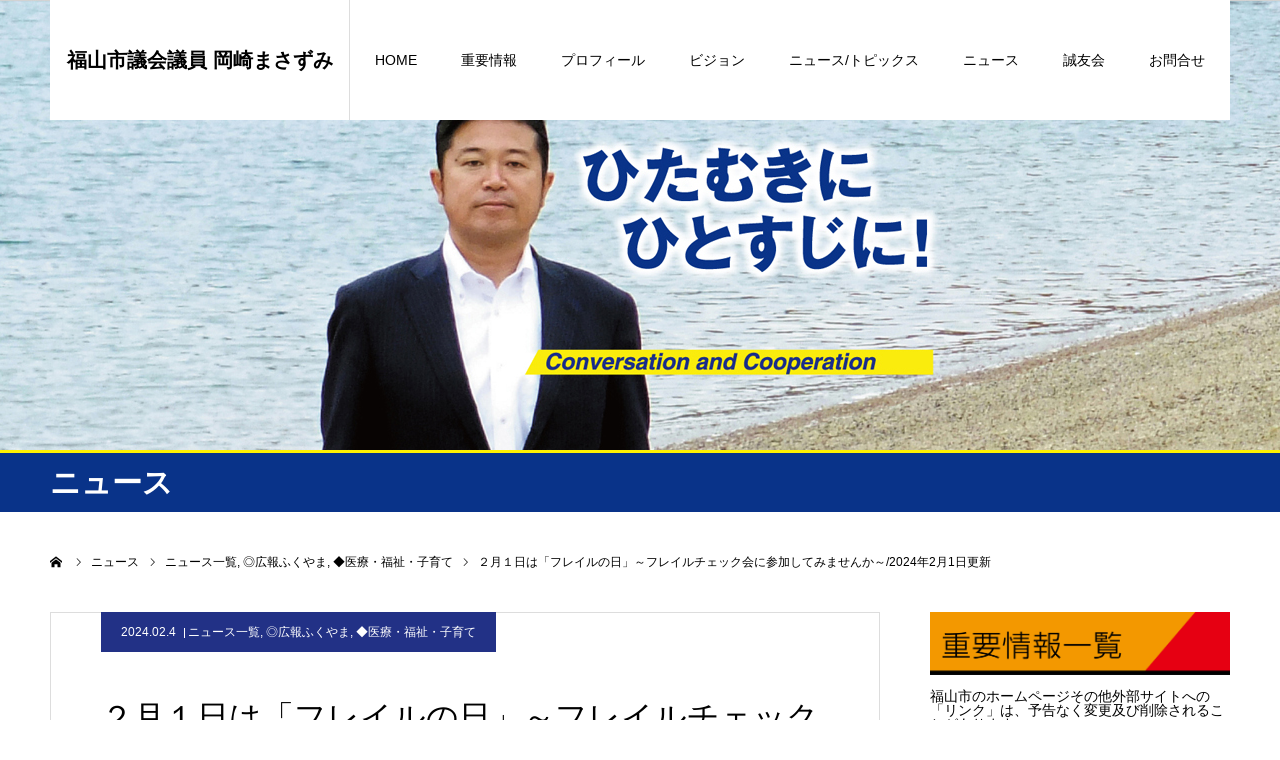

--- FILE ---
content_type: text/css
request_url: https://okazaki-masazumi.info/wp/wp-content/themes/agenda_tcd059/pagenavi-css20210330.css?20251128
body_size: 526
content:
/*
Default style for WP-PageNavi plugin

http://wordpress.org/extend/plugins/wp-pagenavi/
*/

.wp-pagenavi {
	clear: both;
	margin-right: auto;
	margin-left: auto;
	text-align: center;
	margin-top: 50px;
}

.wp-pagenavi a, .wp-pagenavi span {
	text-decoration: none;
	border: 1px solid #BFBFBF;
	display: inline-block;
	padding: 10px 15px;
	background-color: #f8f8f8;
	margin-right: 2px;
	margin-left: 2px;
	margin-bottom: 2px;
}

.wp-pagenavi a:hover, .wp-pagenavi span.current {
	background-color: #eee;
	color: #666;
}

.wp-pagenavi span.current {
	font-weight: bold;
	color: #fff;
	background-color: #223187;
}
